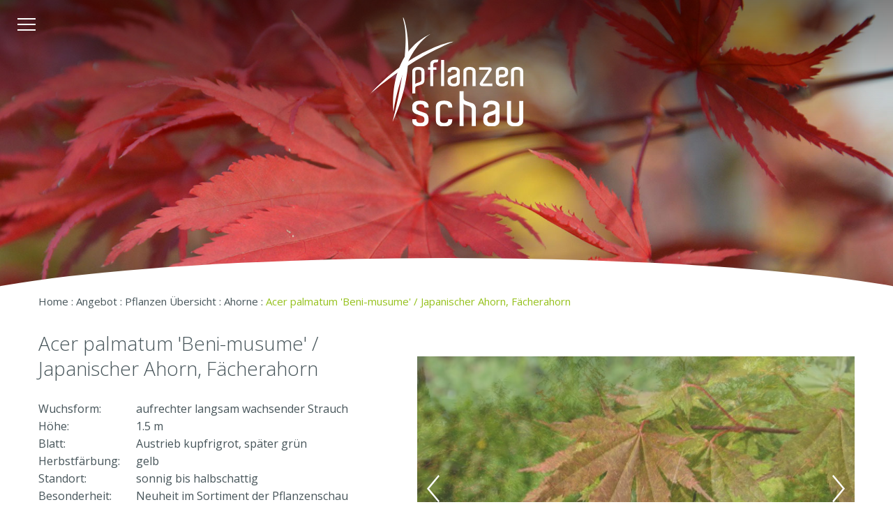

--- FILE ---
content_type: text/html; charset=UTF-8
request_url: https://pflanzenschau.ch/sortiment/ahorne/acer-palmatum-beni-musume.php
body_size: 3654
content:
<!doctype html>
<html>
<head><meta charset="UTF-8">
<title>Acer palmatum 'Beni-musume' / Japanischer Fächerahorn, Besuchen Sie uns am Lützelsee.
 - Pflanzenschau AG Hombrechtikon</title>
<meta name="description" content="Acer palmatum 'Beni-musume' ist ein aufrechter langsam wachsender Strauch, 1.5 m, Blatt: Austrieb kupfrigrot, später grün, Herbstfärbung: gelb
" />
<meta name="viewport" content="width=device-width,initial-scale=1,user-scalable=yes,maximum-scale=2" />
<meta name="format-detection" content="telephone=no">
<link href="https://fonts.googleapis.com/css?family=Open+Sans:300,400,600&display=swap" rel="stylesheet">

<link type="text/css" rel="stylesheet" href="/_js/back-to-top/back-to-top.css" media="screen">
<link rel="stylesheet" type="text/css" href="/_js/fancybox/jquery.fancybox.min.css">
<link rel="stylesheet" type="text/css" href="/_js/flexSlider/flexslider.css">
<link rel="stylesheet" type="text/css" href="/_css/menu.css">
<link rel="stylesheet" type="text/css" href="/_css/style.css">
	

<!-- Google Tag Manager -->
<script>(function(w,d,s,l,i){w[l]=w[l]||[];w[l].push({'gtm.start':
new Date().getTime(),event:'gtm.js'});var f=d.getElementsByTagName(s)[0],
j=d.createElement(s),dl=l!='dataLayer'?'&l='+l:'';j.async=true;j.src=
'https://www.googletagmanager.com/gtm.js?id='+i+dl;f.parentNode.insertBefore(j,f);
})(window,document,'script','dataLayer','GTM-M3NQJGT');</script>
<!-- End Google Tag Manager -->

</head>

<body><!-- Google Tag Manager (noscript) -->
<noscript><iframe src="https://www.googletagmanager.com/ns.html?id=GTM-M3NQJGT"
height="0" width="0" style="display:none;visibility:hidden"></iframe></noscript>
<!-- End Google Tag Manager (noscript) -->
<div id="wrapper"><div id="nav">
	<div id="logoNav"><a href="/"><img src="/_images/logo.svg" /></a></div>
	

<nav id="mainNav">
	<ul>
				<li><a href="javascript:void();" class="aktiv noHover">Angebot</a>
		<ul>
				<li><a href="/sortiment/pflanzen.php" class="aktiv">Pflanzen Übersicht</a>
			<ul>
				<li class="hiddenNav"><a href="/sortiment/pflanzen.php">Übersicht</a></li>
	<li><a href="/sortiment/ahorne.php" class="aktiv">Ahorne</a></li>
	<li><a href="/sortiment/magnolien.php">Magnolien</a></li>
	<li><a href="/sortiment/blumenhartriegel.php">Blumenhartriegel</a></li>
	<li><a href="/sortiment/hortensien.php">Hortensien</a></li>
	<li><a href="/sortiment/solitairs.php">Solitärs</a></li>
	<li><a href="/sortiment/schirmformen.php">Schirmformen</a></li>
	<li><a href="/sortiment/dachformen.php">Dachformen</a></li>
	<li><a href="/sortiment/kleinkronige_baume.php">Kleinkronige Bäume</a></li>
	<li><a href="/sortiment/bonsais_und_formgeholze.php">Bonsais und Formgehölze</a></li>
	<li><a href="/sortiment/kugelformen.php">Kugelformen</a></li>
	<li><a href="/sortiment/saeulenformen.php">Säulenformen</a></li>
	<li><a href="/sortiment/immergruene-straeucher.php">Immergrüne Pflanzen</a></li>
	<li><a href="/sortiment/hecke_amlaufendenmeter.php">Hecke am laufenden Meter</a></li>
	<li><a href="/sortiment/fertig-heckenelemente.php">Fertig-Hecken-Elemente</a></li>
	<li><a href="https://www.plapp.ch/php/?owner=12178">Preise</a></li>
		</ul>
		</li>
	<li><a href="/findlinge.php">Findlinge</a>
		</li>
	<li><a href="/gefaesse_uebersicht.php">Pflanzengefässe</a>
		</li>
	<li><a href="/erden_substrate.php">Erden und Substrate</a>
		</li>
	<li><a href="/lieferservice.php">Lieferservice</a>
		</li>
	<li><a href="/gutschein.php">Gutschein </a>
		</li>
		</ul>
	</li>
		<li><a href="/produktion.php">Produktion</a></li>
		<li><a href="javascript:void();" class="noHover">Schaugarten</a>
		<ul>
				<li><a href="/schaugarten/schaugarten.php">Schaugarten</a></li>
	<li><a href="/schaugarten/kunst/index.php">Kunst</a></li>
		</ul>
	</li>
			<li><a href="javascript:void();" class="noHover">Über uns</a>
		<ul>
				<li><a href="/news/news.php">News & Events</a></li>
	<li><a href="/ueberuns/portrait.php">Portrait, Geschichte</a></li>
	<li><a href="/ueberuns/team.php">Team</a></li>
	<li><a href="/ueberuns/stellen_ausbildung.php">Offene Stellen</a></li>
	<li><a href="/ueberuns/ausbildung.php">Ausbildung, Praktikumsstellen</a></li>
	<li><a href="/ueberuns/weitere-neuigkeiten.php">Weitere Neuigkeiten</a></li>
	<li><a href="/ueberuns/links.php">Links</a></li>
		</ul>
	</li>
		<li><a href="/kontakt.php">Kontakt</a></li>
	</ul>
</nav><!-- #mainNav -->
</div>

<div class="hamburger" id="hamburger">
	<span class="line"></span>
	<span class="line"></span>
	<span class="line"></span>
</div>



<nav id="mobileMenu" class="left">
	<ul>
				<li><a href="javascript:void();" class="aktiv">Angebot</a>
		<ul>
					<li><a href="javascript:void();" class="aktiv">Pflanzen Übersicht</a>
		<ul>
				<li><a href="/sortiment/pflanzen.php">Übersicht</a></li>
	<li><a href="/sortiment/ahorne.php" class="aktiv">Ahorne</a></li>
	<li><a href="/sortiment/magnolien.php">Magnolien</a></li>
	<li><a href="/sortiment/blumenhartriegel.php">Blumenhartriegel</a></li>
	<li><a href="/sortiment/hortensien.php">Hortensien</a></li>
	<li><a href="/sortiment/solitairs.php">Solitärs</a></li>
	<li><a href="/sortiment/schirmformen.php">Schirmformen</a></li>
	<li><a href="/sortiment/dachformen.php">Dachformen</a></li>
	<li><a href="/sortiment/kleinkronige_baume.php">Kleinkronige Bäume</a></li>
	<li><a href="/sortiment/bonsais_und_formgeholze.php">Bonsais und Formgehölze</a></li>
	<li><a href="/sortiment/kugelformen.php">Kugelformen</a></li>
	<li><a href="/sortiment/saeulenformen.php">Säulenformen</a></li>
	<li><a href="/sortiment/immergruene-straeucher.php">Immergrüne Pflanzen</a></li>
	<li><a href="/sortiment/hecke_amlaufendenmeter.php">Hecke am laufenden Meter</a></li>
	<li><a href="/sortiment/fertig-heckenelemente.php">Fertig-Hecken-Elemente</a></li>
	<li><a href="https://www.plapp.ch/php/?owner=12178">Preise</a></li>
		</ul>
	</li>
		
		<li><a href="/findlinge.php">Findlinge</a>
		<ul>
					</ul>
	</li>
		
		<li><a href="/gefaesse_uebersicht.php">Pflanzengefässe</a>
		<ul>
					</ul>
	</li>
		
		<li><a href="/erden_substrate.php">Erden und Substrate</a>
		<ul>
					</ul>
	</li>
		
		<li><a href="/lieferservice.php">Lieferservice</a>
		<ul>
					</ul>
	</li>
		
		<li><a href="/gutschein.php">Gutschein </a>
		<ul>
					</ul>
	</li>
		
		</ul>
	</li>
		
	<li><a href="/produktion.php">Produktion</a></li>
		<li><a href="javascript:void();">Schaugarten</a>
		<ul>
				<li><a href="/schaugarten/schaugarten.php">Schaugarten</a></li>
	<li><a href="/schaugarten/kunst/index.php">Kunst</a></li>
		</ul>
	</li>
		
		<li><a href="javascript:void();">Über uns</a>
		<ul>
				<li><a href="/news/news.php">News & Events</a></li>
	<li><a href="/ueberuns/portrait.php">Portrait, Geschichte</a></li>
	<li><a href="/ueberuns/team.php">Team</a></li>
	<li><a href="/ueberuns/stellen_ausbildung.php">Offene Stellen</a></li>
	<li><a href="/ueberuns/ausbildung.php">Ausbildung, Praktikumsstellen</a></li>
	<li><a href="/ueberuns/weitere-neuigkeiten.php">Weitere Neuigkeiten</a></li>
	<li><a href="/ueberuns/links.php">Links</a></li>
		</ul>
	</li>
		
	<li><a href="/kontakt.php">Kontakt</a></li>
	</ul>
</nav><!-- #mainNav -->
	<div class="headerbild" style="background-image:url(/images/headerbilder/header_ahorne.jpg);">
		<div class="verlaufSchwarz"></div>
		<div id="logo"><a href="/"><img src="/_images/logo.svg" /></a></div>
		<div class="konkavBottom"></div>
	</div>

<nav class="breadcrumb breadCrumbSortiment">
	<p><a href="/">Home</a>	 : Angebot : <a href="/sortiment/pflanzen.php">Pflanzen Übersicht</a><span> : <a href="/sortiment/ahorne.php">Ahorne</a></span> : <a href="/sortiment/ahorne/acer-palmatum-beni-musume.php">Acer palmatum 'Beni-musume' / Japanischer Ahorn, Fächerahorn</a></p>
</nav>
<section class="content detail">
	<article class="contentLeft">
					<h1 class="titelSmall noTransform margin-bottom-2">Acer palmatum 'Beni-musume' / Japanischer Ahorn, Fächerahorn</h1>
				<table width="100%" border="0" cellspacing="0" cellpadding="0" class="eigenschaften">
						<tr>
				<th>Wuchsform:</th>
				<td>aufrechter langsam wachsender Strauch</td>
			</tr>
						<tr>
				<th>Höhe:</th>
				<td>1.5 m</td>
			</tr>
						<tr>
				<th>Blatt:</th>
				<td>Austrieb kupfrigrot, später grün</td>
			</tr>
						<tr>
				<th>Herbstfärbung:</th>
				<td>gelb</td>
			</tr>
						<tr>
				<th>Standort:</th>
				<td>sonnig bis halbschattig</td>
			</tr>
						<tr>
				<th>Besonderheit:</th>
				<td>Neuheit im Sortiment der Pflanzenschau<br/></td>
			</tr>
					</table>
	</article>

	<aside class="contentRight">
		<div class="flexslider">
			<ul class="slides">
									<li><img src="/_thumbnails_/843_8_A_DSC_0019_2.jpg?m=1583496844" height="400" width="660" /></li>
											<li><img src="/_thumbnails_/844_8_APBMUSUM.8_0002.jpg?m=1583496881" height="400" width="660" /></li>
											<li><img src="/_thumbnails_/845_8_DSC_0020.jpg?m=1583496773" height="400" width="660" /></li>
											<li><img src="/_thumbnails_/846_8_DSC_0101.jpg?m=1583496773" height="400" width="660" /></li>
											<li><img src="/_thumbnails_/842_8_DSC_0106.jpg?m=1583496773" height="400" width="660" /></li>
								</ul>
		</div>
	</aside>
</section>
<div class="push"></div>
</div><!-- #wrapper --><footer>
	<div class="konkavTop"></div>
	<section class="content">
		<article class="flexbox">
			<article class="footerSpalte1">
				<div class="footerLogo"><img src="/_images/logo.svg"></div>
			</article>
			<article class="footerSpalte2">
				<h4>Pflanzenschau AG</h4>
				<p>Grüningerstrasse 100<br/>CH-8634 Hombrechtikon</p>				<p><br>
				Tel. <a href="tel:0041552444546">055 244 45 46</a><br>
								<a href="&#109;&#97;&#105;&#108;&#116;&#111;:&#105;&#110;&#102;&#111;&#64;&#112;&#102;&#108;&#97;&#110;&#122;&#101;&#110;&#115;&#99;&#104;&#97;&#117;&#46;&#99;&#104;">&#105;&#110;&#102;&#111;&#64;&#112;&#102;&#108;&#97;&#110;&#122;&#101;&#110;&#115;&#99;&#104;&#97;&#117;&#46;&#99;&#104;</a></p>
			</article>
			<article class="footerSpalte3">
				<h4>Aktuelle Öffnungszeiten</h4>
																		<table width="100%" border="0" cellspacing="0" cellpadding="0">
							<tr>
								<td>Montag - Freitag</td>
								<td>07.30 - 12.00<br>
								13.15 - 17.00</td>
							</tr>						</table>
								</article>
			<article class="footerSpalte4">
				<p>Die Baumschule und der Schaugarten sind jederzeit frei zugänglich. Auch ausserhalb der Beratungszeiten.</p>			</article>
			<article class="footerSpalte5">
				
<p>	<a href="/include/impressum.php">Impressum</a><br>
	<a href="/pdf/AGB_Pflanzenschau_2015-02-02_ml.pdf">AGB</a><br>
	<a href="/include/datenschutz.php">Datenschutz</a>
</p>
				<p><a href="#" class="aniLink cky-banner-element">Privatsphäre</a></p>
				<p>
					<a href="https://www.facebook.com/pflanzenschau/" class="social" target="_blank"><img src="/_images/facebook.svg"></a>
					<a href="https://www.instagram.com/pflanzenschau_ag/" class="social" target="_blank"><img src="/_images/instagram.svg"></a>
					<a href="https://www.linkedin.com/company/pflanzenschau-ag/?viewAsMember=true" class="social" target="_blank"><img src="/_images/linkedin.svg"></a>
				</p>
			</article>
		</article>
	</section>
</footer>

<a href="#0" class="cd-top">Top</a>

<script src="/_js/jquery-3.3.1.min.js"></script>
<!--<script src="/_js/js.cookie.js"></script>-->
<script src="/_js/smoothscroll.js"></script>
<script src="/_js/fancybox/jquery.fancybox.min.js"></script>
<script src="/_js/flexSlider/jquery.flexslider.js"></script>
<script src="/_js/back-to-top/back-to-top.js"></script>
<script src="/_js/scripts.js"></script>
</body>
</html>

--- FILE ---
content_type: text/css
request_url: https://pflanzenschau.ch/_js/back-to-top/back-to-top.css
body_size: 423
content:
.cd-top {
  display: inline-block;
  height: 50px;
  width: 50px;
  position: fixed;
  bottom: 30px;
  right: 30px;
  /*box-shadow: 0 0 10px rgba(0, 0, 0, 0.05);*/
  /* image replacement properties */
  overflow: hidden;
  text-indent: 100%;
  white-space: nowrap;
  background: url(/_images/up_weiss.svg) no-repeat center 50%;
  background-size: contain;
  visibility: hidden;
  opacity: 0;
  -webkit-transition: opacity .3s 0s, visibility 0s .3s;
  -moz-transition: opacity .3s 0s, visibility 0s .3s;
  transition: opacity .3s 0s, visibility 0s .3s;
  z-index: 5000;
  border-radius: 100%;
}
.cd-top.cd-is-visible, .cd-top.cd-fade-out, .no-touch .cd-top:hover {
  -webkit-transition: opacity .3s 0s, visibility 0s 0s;
  -moz-transition: opacity .3s 0s, visibility 0s 0s;
  transition: opacity .3s 0s, visibility 0s 0s;
}
.cd-top.cd-is-visible {
  /* the button becomes visible */
  visibility: visible;
  opacity: 1;
}
.cd-top.cd-fade-out {
  /* if the user keeps scrolling down, the button is out of focus and becomes less visible */
  /*opacity: .5;*/
  opacity: 1;
}
.no-touch .cd-top:hover {
  background-color: #677FA7;
  opacity: 1;
}
@media only screen and (max-width: 1030px) {
  .cd-top {
    right: 20px;
    bottom: 10px;
	height: 40px;
	width: 40px;
  }
}


--- FILE ---
content_type: text/css
request_url: https://pflanzenschau.ch/_js/flexSlider/flexslider.css
body_size: 1645
content:
/*
 * jQuery FlexSlider v2.0
 * http://www.woothemes.com/flexslider/
 *
 * Copyright 2012 WooThemes
 * Free to use under the GPLv2 license.
 * http://www.gnu.org/licenses/gpl-2.0.html
 *
 * Contributing author: Tyler Smith (@mbmufffin)
 */

 
/* Browser Resets */
.flex-container a:active,
.flexslider a:active,
.flex-container a:focus,
.flexslider a:focus  {outline: none;}
.slides,
.flex-control-nav,
.flex-direction-nav {margin: 0; padding: 0; list-style: none;} 
.flexslider ul { margin: 0; }

/* FlexSlider Necessary Styles
*********************************/ 
.flexslider {margin: 0; padding: 0;}
.flexslider .slides > li {display: none; -webkit-backface-visibility: hidden;} /* Hide the slides before the JS is loaded. Avoids image jumping */
.flexslider .slides img {width: 100%; height:auto; display: block;}
.flex-pauseplay span {text-transform: capitalize;}

/* Clearfix for the .slides element */
.slides:after {content: "."; display: block; clear: both; visibility: hidden; line-height: 0; height: 0;} 
html[xmlns] .slides {display: block;} 
* html .slides {height: 1%;}

/* No JavaScript Fallback */
/* If you are not using another script, such as Modernizr, make sure you
 * include js that eliminates this class on page load */
.no-js .slides > li:first-child {display: block;}


/* FlexSlider Default Theme
*********************************/
/*.flexslider {margin: 0 0 60px; background: #fff; border: 4px solid #fff; position: relative; -webkit-border-radius: 4px; -moz-border-radius: 4px; -o-border-radius: 4px; border-radius: 4px; box-shadow: 0 1px 4px rgba(0,0,0,.2); -webkit-box-shadow: 0 1px 4px rgba(0,0,0,.2); -moz-box-shadow: 0 1px 4px rgba(0,0,0,.2); -o-box-shadow: 0 1px 4px rgba(0,0,0,.2); zoom: 1;}*/
.flexslider {margin: 0; background: #fff; position: relative; zoom: 1;}
.flex-viewport {max-height: 2000px; -webkit-transition: all 1s ease; -moz-transition: all 1s ease; transition: all 1s ease;}
.loading .flex-viewport {max-height: 300px;}
.flexslider .slides {zoom: 1;}

.carousel li {margin-right: 5px}


/* Direction Nav */
.flex-direction-nav {*height: 0; z-index:101;}
.flex-direction-nav a {width: 36px; height: 42px; margin: -42px 0 0 0; display: block; position: absolute; top: 50%; z-index: 10; cursor: pointer; text-indent: -9999px; }
/*.flex-direction-nav a {width: 30px; height: 30px; margin: -20px 0 0; display: block; background: url(images/bg_direction_nav.png) no-repeat 0 0; position: absolute; top: 50%; z-index: 10; cursor: pointer; text-indent: -9999px; opacity: 0; -webkit-transition: all .3s ease;}*/
.flex-direction-nav .flex-next {background: url(/_images/next_weiss.png) no-repeat 0 0; right: 0; }
.flex-direction-nav .flex-prev {background: url(/_images/prev_weiss.png) no-repeat 0 0; left: 1em;}
/*.flexslider:hover .flex-next {opacity: 0.8; right: 5px;}
.flexslider:hover .flex-prev {opacity: 0.8; left: 5px;}
.flexslider:hover .flex-next:hover, .flexslider:hover .flex-prev:hover {opacity: 1;}
.flex-direction-nav .flex-disabled {opacity: .3!important; filter:alpha(opacity=30); cursor: default;}*/

/*#headerHome .flex-direction-nav a {
	top: auto;
	bottom: 20px;
}
#headerHome .flex-direction-nav .flex-prev {
	left: auto;
	right: 60px;
}*/

/* Control Nav */
.flex-control-nav {width: 100%; position: absolute; bottom: 0; text-align: center; z-index:101; margin: 0 !important;}
.flex-control-nav li {margin: 0 2px; display: inline-block; zoom: 1; *display: inline;}
.flex-control-paging li a {width: 4px; height: 4px; display: block; background: #c6c6c6; border: #c6c6c6 3px solid; cursor: pointer; text-indent: -9999px;-webkit-border-radius: 100%; -moz-border-radius: 100%; border-radius: 100%;}
.flex-control-paging li a:hover { background: #707070; border: #707070 3px solid; }
.flex-control-paging li a.flex-active { background: #707070; border: #707070 3px solid; cursor: default; }

.flex-control-thumbs {margin: 5px 0 0; position: static; overflow: hidden;}
.flex-control-thumbs li {width: 25%; float: left; margin: 0;}
.flex-control-thumbs img {width: 100%; display: block; opacity: .7; cursor: pointer;}
.flex-control-thumbs img:hover {opacity: 1;}
.flex-control-thumbs .flex-active {opacity: 1; cursor: default;}

.sliderHome .flex-direction-nav .flex-next { right: 5px; }
.sliderHome .flex-direction-nav .flex-prev { left: 5px; }

@media only screen and (max-width: 1800px){
	.flex-direction-nav .flex-next {
		right: 5px;
	}
	.flex-direction-nav .flex-prev {
		left: calc(1em + 5px);
	}
}
@media only screen and (max-width: 1024px){
	.flex-direction-nav .flex-next {
		/*display: none;*/
	}
	.flex-direction-nav .flex-prev {
		/*display: none;*/
	}
}
@media only screen and (max-width: 760px){
	.flex-control-nav {
		/*display: none;*/
	}
	.flex-direction-nav .flex-next {
		/*display: none;*/
		/*right: -10px;*/
	}
	.flex-direction-nav .flex-prev {
		/*display: none;*/
		/*left: -10px;*/
	}
}

--- FILE ---
content_type: text/css
request_url: https://pflanzenschau.ch/_css/menu.css
body_size: 1074
content:
#mobile-header {
	display: none;
}

#mobileMenu {
	display: none;
	padding-top: 50px;
}

@media only screen and (max-width: 1023px){
	#nav {
		display: none;
	}
	#mobile-header {
		display: inherit;
	}
	
	#mobileMenu {
		display: inherit;
		position: fixed;
		background-color: #95c11c;
		height: 100%;
		z-index: 27;
		width: 270px;
		color: #465459;
		top: 0;
		-webkit-transition: all 0.3s ease;
		-moz-transition: all 0.3s ease;
		transition: all 0.3s ease;
		opacity: 1;
		font-family: 'Open Sans', sans-serif;
	}
	
	#mobileMenu ul {
		list-style: none;
		margin-top: 0;
		padding: 0;
	}
	
	#mobileMenu > ul {
		border-top: 1px solid #465459; 
	}
	
	#mobileMenu > ul > li { 
		border-bottom: 1px solid #465459; 
	}
	
	#mobileMenu ul li.last {
		margin-bottom: 25px;
	}
		
	#mobileMenu ul li a {
		color: inherit;
		font-size: 16px;
		display: block;
		padding: 8px 0 8px 7px;
		text-decoration: none;
		-webkit-transition: all 0.3s ease;
		-moz-transition: all 0.3s ease;
		transition: all 0.3s ease;
		font-weight: 300;
		text-transform: uppercase;
		border-left: 3px solid #95c11c;
	}
	
	#mobileMenu > ul > li > ul > li > a {
		font-weight: 600;
	}
	
	#mobileMenu > ul > li > a {
		font-size: 20px;
	}
			
	#mobileMenu>ul>li>a:hover,
	#mobileMenu>ul>li>a.aktiv {
		background-color: #fff;
		border-left: 3px solid #465459;
		color: #465459
	}
		
	/* Submenu */

	#mobileMenu ul li ul {
		margin-top: 0;
		display: none;
		background: #fff;
	}
	
	#mobileMenu ul li ul li { 
		border-top: 1px dotted #465459;
	}
	
	#mobileMenu ul li ul li:last-child { 
		border-bottom: none;
	}
	
	#mobileMenu ul li ul li a { 
		padding-left: 20px;
		color: #465459;
		border-left: 3px solid #95c11c;
		text-transform: uppercase;
		font-size: 14px;
	}
	
	#mobileMenu ul li ul li a.aktiv { 
		border-left: 3px solid #465459;
	}
		
	/* Sub-Submenu */
			
	#mobileMenu ul li ul li ul li a { 
		padding-left: 40px;
		text-transform: none;
	}
		
	
	/* hamburger */
	
	.left { left: -270px; }
	
	.right { right: -270px; }
	
	.show { 
		left: 0;
		overflow-y: auto;
	}
	
	.left.show {
		-webkit-box-shadow: 5px 0px 5px 0px rgba(50, 50, 50, 0.3);
		-moz-box-shadow:    5px 0px 5px 0px rgba(50, 50, 50, 0.3);
		box-shadow:         5px 0px 5px 0px rgba(50, 50, 50, 0.3);
	}
	
	.right.show {
		-webkit-box-shadow: -5px 0px 5px 0px rgba(50, 50, 50, 0.3);
		-moz-box-shadow:    -5px 0px 5px 0px rgba(50, 50, 50, 0.3);
		box-shadow:         -5px 0px 5px 0px rgba(50, 50, 50, 0.3);
	}
	
	#showmenu {
		position: absolute;
		display: block;
		top: 15px;
		right: 0;
		width: 40px;
		height: 30px;
		text-indent: -9999px;
		overflow: hidden;
		background: url(/_images/menu-button.png) no-repeat;
		-webkit-transition: all 0.3s ease;
		-moz-transition: all 0.3s ease;
		transition: all 0.3s ease;
		cursor: pointer;
		z-index: 10000;
	}
	
	#showmenu.open {
		right: 265px;
		position: fixed;
	}
	
	/* Suche */
	
	.mobileSuche {
		width: 250px !important;
		padding: 0 0 0 10px !important;
		position: relative !important;
		height: 90px;
		margin-left: 15px;
	}
	
	.mobileSuche form {
		max-width: 100%;
	}
	
	.mobileSuche .suche {
		position: relative !important;
		width: auto !important;
		top: auto !important;
		left: auto !important;
		height: 90px;
	}
	
	.mobileSuche .suche .formSearch {
		padding: 6px 30px 5px 8px !important;
		font-size: 16px !important;
		width: 210px !important;
		background: #fff !important;
		border: none !important;
		-webkit-border-radius: 0 !important;
		-moz-border-radius: 0 !important;
		border-radius: 0 !important;
	}
	
	.mobileSuche .suche input {
		right: auto !important;
	}
	
	.mobileSuche button.sendSearch {
		background: url(/_images/search_mobile.png) no-repeat;
		margin: 0 0 0 5px;
		display: block;
	}
	
}


--- FILE ---
content_type: image/svg+xml
request_url: https://pflanzenschau.ch/_images/up_weiss.svg
body_size: 515
content:
<?xml version="1.0" encoding="utf-8"?>
<!-- Generator: Adobe Illustrator 16.0.4, SVG Export Plug-In . SVG Version: 6.00 Build 0)  -->
<!DOCTYPE svg PUBLIC "-//W3C//DTD SVG 1.1//EN" "http://www.w3.org/Graphics/SVG/1.1/DTD/svg11.dtd">
<svg version="1.1" id="Ebene_1" xmlns="http://www.w3.org/2000/svg" xmlns:xlink="http://www.w3.org/1999/xlink" x="0px" y="0px"
	 width="69.842px" height="69.842px" viewBox="0 0 69.842 69.842" enable-background="new 0 0 69.842 69.842" xml:space="preserve">
<rect opacity="0.9" fill="#465459" enable-background="new    " width="69.842" height="69.842"/>
<polyline fill="none" stroke="#FFFFFF" stroke-width="2.5" stroke-miterlimit="10" points="57.044,43.854 35.007,25.986 
	12.797,43.854 "/>
</svg>


--- FILE ---
content_type: image/svg+xml
request_url: https://pflanzenschau.ch/_images/instagram.svg
body_size: 3038
content:
<?xml version="1.0" encoding="utf-8"?>
<!-- Generator: Adobe Illustrator 16.0.4, SVG Export Plug-In . SVG Version: 6.00 Build 0)  -->
<!DOCTYPE svg PUBLIC "-//W3C//DTD SVG 1.1//EN" "http://www.w3.org/Graphics/SVG/1.1/DTD/svg11.dtd">
<svg version="1.1" id="Ebene_1" xmlns="http://www.w3.org/2000/svg" xmlns:xlink="http://www.w3.org/1999/xlink" x="0px" y="0px"
	 width="453.154px" height="453.25px" viewBox="167.992 16.412 453.154 453.25"
	 enable-background="new 167.992 16.412 453.154 453.25" xml:space="preserve">
<g id="Edges">
</g>
<g id="Background">
	<path fill="#465459" d="M621.146,410.422c0,32.73-26.511,59.24-59.24,59.24H227.231c-32.729,0-59.239-26.51-59.239-59.24V75.652
		c0-32.73,26.51-59.24,59.239-59.24h334.675c32.729,0,59.24,26.51,59.24,59.24V410.422z"/>
</g>
<g id="Symbol">
	<g>
		<path fill="#FFFFFF" d="M395.097,133.889c36.271,0,40.577,0.096,54.934,0.766c13.207,0.574,20.479,2.775,25.266,4.688
			c6.316,2.488,10.91,5.455,15.601,10.146c4.784,4.785,7.655,9.283,10.145,15.6c1.818,4.785,4.115,11.963,4.689,25.266
			c0.67,14.355,0.766,18.662,0.766,54.934c0,36.271-0.096,40.578-0.766,54.934c-0.574,13.207-2.775,20.48-4.689,25.267
			c-2.488,6.315-5.455,10.91-10.145,15.6c-4.785,4.785-9.283,7.656-15.601,10.146c-4.785,1.817-11.963,4.114-25.266,4.688
			c-14.355,0.67-18.662,0.767-54.934,0.767c-36.272,0-40.578-0.097-54.935-0.767c-13.207-0.574-20.479-2.774-25.267-4.688
			c-6.315-2.488-10.91-5.455-15.6-10.146c-4.785-4.785-7.656-9.283-10.145-15.6c-1.818-4.785-4.115-11.963-4.689-25.267
			c-0.67-14.354-0.766-18.662-0.766-54.934c0-36.272,0.096-40.578,0.766-54.934c0.574-13.207,2.775-20.48,4.689-25.266
			c2.488-6.316,5.455-10.91,10.145-15.6c4.785-4.785,9.283-7.656,15.6-10.145c4.785-1.818,11.963-4.115,25.267-4.689
			C354.519,133.984,358.824,133.889,395.097,133.889 M395.097,109.389c-36.941,0-41.535,0.191-56.082,0.861
			c-14.451,0.67-24.31,2.967-33.019,6.316c-8.899,3.445-16.558,8.135-24.117,15.695c-7.56,7.56-12.25,15.121-15.694,24.117
			c-3.351,8.613-5.646,18.566-6.316,33.018c-0.67,14.547-0.861,19.141-0.861,56.083c0,36.94,0.191,41.535,0.861,56.081
			c0.67,14.451,2.967,24.31,6.316,33.019c3.444,8.899,8.135,16.557,15.694,24.117c7.56,7.56,15.121,12.25,24.117,15.694
			c8.612,3.351,18.565,5.646,33.019,6.316c14.547,0.67,19.141,0.861,56.082,0.861c36.94,0,41.534-0.191,56.081-0.861
			c14.451-0.67,24.31-2.967,33.019-6.316c8.899-3.444,16.557-8.135,24.117-15.694c7.56-7.561,12.249-15.121,15.694-24.117
			c3.351-8.613,5.646-18.566,6.316-33.019c0.67-14.546,0.86-19.141,0.86-56.081c0-36.941-0.19-41.536-0.86-56.083
			c-0.67-14.451-2.967-24.309-6.316-33.018c-3.445-8.9-8.135-16.557-15.695-24.117c-7.56-7.56-15.12-12.25-24.116-15.695
			c-8.613-3.35-18.566-5.646-33.019-6.316C436.631,109.58,432.037,109.389,395.097,109.389L395.097,109.389z"/>
		<path fill="#FFFFFF" d="M395.097,175.52c-38.568,0-69.769,31.295-69.769,69.768c0,38.473,31.295,69.768,69.769,69.768
			c38.473,0,69.768-31.295,69.768-69.768C464.864,206.815,433.664,175.52,395.097,175.52z M395.097,290.65
			c-25.074,0-45.269-20.289-45.269-45.269c0-24.979,20.289-45.363,45.269-45.363c24.979,0,45.268,20.289,45.268,45.268
			C440.364,270.266,420.17,290.65,395.097,290.65z"/>
		<circle fill="#FFFFFF" cx="467.734" cy="172.744" r="16.27"/>
	</g>
</g>
</svg>


--- FILE ---
content_type: application/javascript
request_url: https://pflanzenschau.ch/_js/scripts.js
body_size: 1668
content:
$(document).ready(function(){

	// Mobile Menu
	if(window.innerWidth < 1024) {
		$("#hamburger").click(function(e){
			e.preventDefault();
			$('#mobileMenu').toggleClass('show');
			$('#hamburger').toggleClass('open');
			$('#mobileMenu ul ul').hide('fast');
			/*$('#logo').fadeToggle('fast');*/
		});
		$('#mobileMenu>ul>li>a').click(function(event){
			if($(this).next('ul').length){
				event.preventDefault();
			}
		});
		$('#mobileMenu>ul>ul>li>a').click(function(event){
			if($(this).next('ul').length){
				event.preventDefault();
			}
		});
		$('#mobileMenu>ul>li>a').click(function(event){
			if($(this).next('ul').length){
				if($(this).next('ul').is(':visible')){
					$("#mobileMenu a").removeClass('aktiv');
					$(this).next().toggle('fast');
				} else {
					$("#mobileMenu a").removeClass('aktiv');
					$(this).toggleClass('aktiv');
					$('#mobileMenu ul ul').hide('fast');
					$(this).next().toggle('fast');
				}
			}
		});
		$('#mobileMenu>ul>li>ul>li>a').click(function(event){
			if($(this).next('ul').length){
				if($(this).next('ul').is(':visible')){
					$("#mobileMenu ul ul a").removeClass('aktiv');
					$(this).next().toggle('fast');
				} else {
					$("#mobileMenu ul ul a").removeClass('aktiv');
					$(this).toggleClass('aktiv');
					$('#mobileMenu ul ul ul').hide('fast');
					$(this).next().toggle('fast');
				}
			}
		});
	}

	// Hamburger
	$('.hamburger').click(function(){
		$(this).toggleClass("is-active");
		if(window.innerWidth > 1023) {
			$('#nav').toggleClass('open');
			$('body').toggleClass('noScroll');
		}
	});


	// Cookiebar
	// if(Cookies.get('cookiebar') == '1') {
	// 	$('#cookiedingsbums').hide();
	// } else {
	// 	$('#cookiedingsbums').prependTo('body');
	// 	$('#cookiedingsbumsCloser').show();
	// };
	// $('#cookiedingsbumsCloser').click(function(){
	// 	$('#cookiedingsbums').slideUp();
	// 	Cookies.set('cookiebar', '1', { expires: 365 });
	// });


	// externe Links in _blank öffnen
	$('a').filter(function() {
		//Compare the anchor tag's host name with location's host name
		return this.hostname && this.hostname !== location.hostname;
	}).attr("target", "_blank");

	// pdf in _blank öffnen
	$("a[href*='.pdf']").attr("target", "_blank");

	// Fontello-Icons für Downloads
	$("a[href*='.pdf']").addClass("pdf");

	$("a[href*='.doc']").addClass("doc");
	$("a[href*='.docx']").addClass("doc");

	$("a[href*='.xls']").addClass("xls");
	$("a[href*='.xlsx']").addClass("xls");

	$("a[href*='.zip']").addClass("zip");

	$("a[href*='.ppt']").addClass("ppt");
	$("a[href*='.pptx']").addClass("ppt");


	// Link auf ganze Box anwenden
	var bottom1 = $('.rolloverbox .boxen').find('.overlay').css('bottom');

	$('.rolloverbox .boxen').click(function(){
		if($(this).find("a").length == 1) {
			var url = $(this).find("a").attr('href');
			var bottom = $(this).find('.overlay').css('bottom');
			if(bottom != bottom1){
				if($(this).find("a").attr('target') == '_blank') {
					window.open(url,'_blank');
					return false;
				} else {
					window.open(url,'_self');
					return false;
				}
			}
		}
	});

	// Link auf ganze Box Sortiment
	$('.sortiment .boxen').click(function(){
		if($(this).find("a").length == 1) {
			var url = $(this).find("a").attr('href');
			if($(this).find("a").attr('target') == '_blank') {
				window.open(url,'_blank');
				return false;
			} else {
				window.open(url,'_self');
				return false;
			}
		}
	});

	// Link auf ganze Box Team
	$('.team .boxen, .kunst .boxen').click(function(){
		if($(this).find("a").length == 1) {
			var url = $(this).find("a").attr('href');
			var transp = $(this).find('.overlayTeam').css('opacity');
			if(transp == '1'){
				if($(this).find("a").attr('target') == '_blank') {
					window.open(url,'_blank');
					return false;
				} else {
					window.open(url,'_self');
					return false;
				}
			}
		}
	});

	// Lightbox
	$('[data-fancybox="galerie"]').fancybox({
		buttons : [
			'slideShow',
			'fullScreen',
			'close'
		]
	});

	$('[data-fancybox="inline"]').fancybox({
		buttons : [
			'close'
		]
	});

	// Flexslider
	$('.sliderHome').flexslider({
		animation: "fade",
		pauseOnHover: false,
		touch: true,
		controlNav: false,
		directionNav: false,
		slideshow: true,
		slideshowSpeed: 5000,
		animationSpeed: 1200
	});

	// Flexslider
	$('.flexslider').flexslider({
		animation: "fade",
		pauseOnHover: false,
		touch: true,
		controlNav: true,
		directionNav: true,
		slideshow: true,
		slideshowSpeed: 3000,
		animationSpeed: 800
	});

	// Flipboxes mobile Team
	if(window.innerWidth < 1025) {
		$('.flip-container').click(function(){
			$(this).toggleClass('hover');
		});
	}

	// Formular Label Animation
	$('.formGross, .formSearch').focus(function(){
		$(this).parents('p').addClass('focused');
	});

	$('.form-label').click(function(){
		$(this).parents('p').addClass('focused');
		$(this).next('input').focus();
	});

	$('.formGross, .formSearch').blur(function(){
		var inputValue = $(this).val();
		if ( inputValue == "" ) {
			$(this).parents('p').removeClass('focused');
		}
	});

});


// Subnav Höhe anpassen
$(window).resize(function(){
	if(window.innerWidth > 670) {
		var viewportHeight = $(window).height();
		$('.subNav').css('height',viewportHeight - 100);
	}
});


// Pulsierenden Pfeil stoppen
$(window).scroll(function() {
	$('.pulse').removeClass('pulse');
});


$(document).on('keyup',function(evt) {
    if (evt.keyCode == 27) {
    	$('.hamburger').removeClass("is-active");
		$('#nav').removeClass('open');
		$('#nav1').fadeIn('slow');
		$('#mainNav a').removeClass('aktiv');
		$('#mobileMenu').toggleClass('show');
		$('#mobileMenu ul ul').hide('fast');
		$('body').removeClass('noScroll');
    }
});


--- FILE ---
content_type: image/svg+xml
request_url: https://pflanzenschau.ch/_images/linkedin.svg
body_size: 2638
content:
<svg width="454" height="454" viewBox="0 0 454 454" fill="none" xmlns="http://www.w3.org/2000/svg">
<g clip-path="url(#clip0_550_5787)">
<path d="M453.154 394.01C453.154 426.74 426.643 453.25 393.914 453.25H59.239C26.51 453.25 0 426.74 0 394.01V59.24C0 26.51 26.51 0 59.239 0H393.914C426.643 0 453.154 26.51 453.154 59.24V394.01Z" fill="#465459"/>
<path d="M155.273 110.636C155.273 119.267 152.714 127.703 147.919 134.879C143.124 142.055 136.309 147.648 128.335 150.951C120.362 154.254 111.588 155.118 103.123 153.434C94.6587 151.751 86.8835 147.595 80.7808 141.492C74.6782 135.389 70.5222 127.614 68.8385 119.149C67.1548 110.685 68.0189 101.911 71.3216 93.9375C74.6244 85.964 80.2174 79.1489 87.3933 74.354C94.5693 69.5592 103.006 67 111.636 67C123.209 67 134.309 71.5974 142.492 79.7808C150.675 87.9642 155.273 99.0633 155.273 110.636Z" fill="white"/>
<path d="M145.382 183.365V376.15C145.389 377.572 145.116 378.982 144.577 380.298C144.038 381.614 143.244 382.811 142.241 383.82C141.238 384.828 140.046 385.628 138.733 386.174C137.419 386.72 136.011 387.001 134.589 387.001H88.5963C87.1741 387.005 85.7651 386.728 84.4504 386.185C83.1357 385.643 81.9412 384.846 80.9355 383.84C79.9299 382.834 79.1329 381.64 78.5904 380.325C78.0479 379.011 77.7706 377.602 77.7745 376.179V183.365C77.7745 180.495 78.9146 177.742 80.9441 175.713C82.9736 173.683 85.7262 172.543 88.5963 172.543H134.589C137.454 172.551 140.199 173.694 142.222 175.723C144.246 177.752 145.382 180.5 145.382 183.365Z" fill="white"/>
<path d="M385.789 283.729V377.053C385.793 378.36 385.538 379.656 385.039 380.865C384.541 382.074 383.808 383.172 382.884 384.096C381.959 385.021 380.861 385.754 379.652 386.252C378.443 386.751 377.148 387.006 375.84 387.002H326.385C325.078 387.006 323.782 386.751 322.573 386.252C321.365 385.754 320.266 385.021 319.342 384.096C318.417 383.172 317.684 382.074 317.186 380.865C316.687 379.656 316.432 378.36 316.436 377.053V286.609C316.436 273.111 320.393 227.496 281.149 227.496C250.749 227.496 244.553 258.711 243.331 272.733V377.053C243.331 379.667 242.303 382.175 240.468 384.037C238.634 385.899 236.141 386.964 233.527 387.002H185.76C184.455 387.002 183.162 386.744 181.957 386.244C180.751 385.744 179.657 385.01 178.735 384.086C177.814 383.162 177.083 382.065 176.587 380.858C176.09 379.651 175.836 378.358 175.84 377.053V182.522C175.836 181.217 176.09 179.924 176.587 178.717C177.083 177.51 177.814 176.413 178.735 175.489C179.657 174.564 180.751 173.831 181.957 173.331C183.162 172.83 184.455 172.573 185.76 172.573H233.527C236.166 172.573 238.696 173.621 240.562 175.487C242.428 177.353 243.476 179.883 243.476 182.522V199.336C254.764 182.406 271.491 169.344 307.185 169.344C386.254 169.344 385.789 243.176 385.789 283.729Z" fill="white"/>
</g>
<defs>
<clipPath id="clip0_550_5787">
<rect width="453.154" height="453.25" fill="white"/>
</clipPath>
</defs>
</svg>
